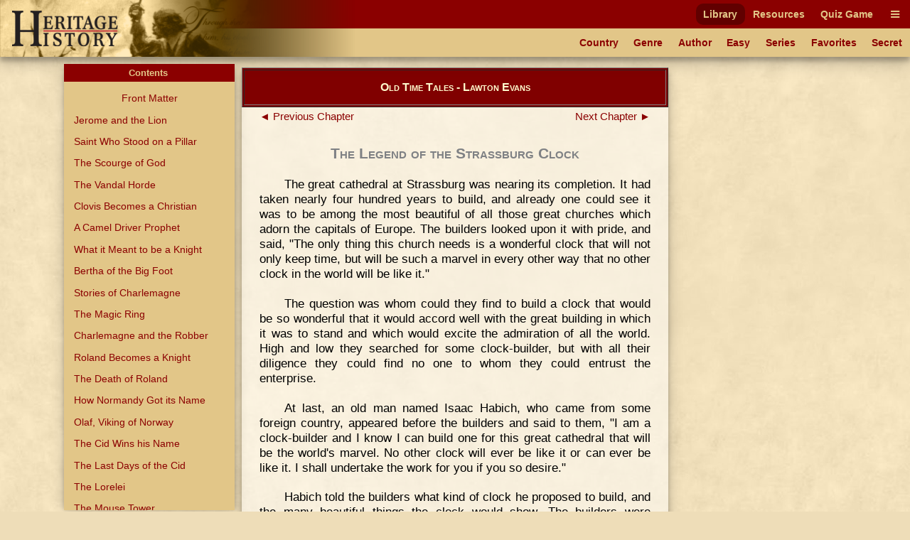

--- FILE ---
content_type: text/html
request_url: https://heritage-history.com/index.php?c=read&author=evans&book=oldtime&story=clock
body_size: 6194
content:
<!DOCTYPE html PUBLIC "-//W3C//DTD XHTML 1.0 Strict//EN" "http://www.w3.org/TR/xhtml1/DTD/xhtml1-strict.dtd">
<html xmlns="http://www.w3.org/1999/xhtml" xml:lang="en">
	<head>
		<title>Heritage History | Old Time Tales by Lawton Evans
</title>
		<meta http-equiv="Content-Type" content="text/html; charset=iso-8859-1" />
		<link rel="stylesheet" type="text/css" href='site/apps/history/css/history.css?ver=4' />
		<link rel="stylesheet" type="text/css" href='site/apps/history/css/history2.css?ver=4' />
		<link rel="stylesheet" type="text/css" href='site/apps/bookreader/css/bookreader2.css?ver=3' />
		<script type="text/javascript" src="/site/apps/history/js/jquery-3.2.1.min.js"></script>

		<script>
			$(document).ready(() => {
				$('#contents-button').click(() => {
					$('#contents').toggleClass('contents--collapsed');
				});

				$(document).on('touchstart mousedown scroll', e => {
					if ($(e.target).parents('#contents').length == 0) { // Not in contents
						$('#contents').addClass('contents--collapsed');
					}
				});

				$('#contents-body .menu-item.selected')[0].scrollIntoView(true);
			});
		</script>
	<!-- Global site tag (gtag.js) - Google Analytics -->
<script async src="https://www.googletagmanager.com/gtag/js?id=UA-10356419-1"></script>
<script>
  window.dataLayer = window.dataLayer || [];
  function gtag(){dataLayer.push(arguments);}
  gtag('js', new Date());

  gtag('config', 'UA-10356419-1');
</script>

<meta name='viewport' content='width=device-width, initial-scale=1'><link rel='stylesheet' href='https://cdnjs.cloudflare.com/ajax/libs/font-awesome/4.7.0/css/font-awesome.min.css'><script type='text/javascript' src='/site/apps/history/js/menu-script.js'></script>	</head>

 <body>

		<div id='nav-container' class='long-menu--hidden'>
			<nav class='nav-bar'>
				<div id='nav-bar__strip--top' class='nav-bar__strip has-menu-items has-menu-items--secondary-color'>
					<ol>
<li><a class='menu-item-secondary-color primary selected' href='index.php?c=library'>Library</a></li>
<li><a class='menu-item-secondary-color primary' href='index.php?c=resources'>Resources</a></li>
<li><a class='menu-item-secondary-color primary' href='index.php?c=products&s=game'>Quiz Game</a></li>
</ol>

					<a id='nav-bar__hamburger' class='menu-item-secondary-color menu-item--has-background'><i class='fa fa-bars'></i></a>
				</div>
				<div id='nav-bar__strip--bottom' class='nav-bar__strip has-menu-items has-menu-items--primary-color'>
					<ol class='secondary'>
<li><a class='menu-item-primary-color secondary' href='index.php?c=library&s=civilization'>Country</a></li>
<li><a class='menu-item-primary-color secondary' href='index.php?c=library&s=genre'>Genre</a></li>
<li><a class='menu-item-primary-color secondary' href='index.php?c=library&s=author'>Author</a></li>
<li><a class='menu-item-primary-color secondary' href='index.php?c=library&s=young'>Easy</a></li>
<li><a class='menu-item-primary-color secondary' href='index.php?c=library&s=series'>Series</a></li>
<li><a class='menu-item-primary-color secondary' href='index.php?c=library&s=favorites'>Favorites</a></li>
<li><a class='menu-item-primary-color secondary' href='index.php?c=library&s=secret'>Secret</a></li>
</ol>

					<a id='nav-bar__ellipsis' class='menu-item-primary-color'><i class='fa fa-ellipsis-h'></i></a>
				</div>
				
				
				<a href='index.php'>
					<img id='hh-banner' src='../site/img/header_bg5.png'>
				</a>
			</nav>
			<nav id='long-menu' class='has-menu-items has-menu-items--secondary-color'>
				<a id='long-menu__cancel-button' class='menu-item'><i class='fa fa-window-close-o' aria-hidden='true'></i></a>
				<ol class='primary'>
<li><div class='long-menu__primary-background'></div>
<div class='long-menu__primary-container'><a class='menu-item-secondary-color primary selected' href='index.php?c=library'>Library</a></div>
<ol class='secondary'>
<li><a class='menu-item-primary-color secondary' href='index.php?c=library&s=civilization'>Country</a></li>
<li><a class='menu-item-primary-color secondary' href='index.php?c=library&s=genre'>Genre</a></li>
<li><a class='menu-item-primary-color secondary' href='index.php?c=library&s=author'>Author</a></li>
<li><a class='menu-item-primary-color secondary' href='index.php?c=library&s=young'>Easy</a></li>
<li><a class='menu-item-primary-color secondary' href='index.php?c=library&s=series'>Series</a></li>
<li><a class='menu-item-primary-color secondary' href='index.php?c=library&s=favorites'>Favorites</a></li>
<li><a class='menu-item-primary-color secondary' href='index.php?c=library&s=secret'>Secret</a></li>
</ol>
</li><li><div class='long-menu__primary-background'></div>
<div class='long-menu__primary-container'><a class='menu-item-secondary-color primary' href='index.php?c=resources'>Resources</a></div>
<ol class='secondary'>
<li><a class='menu-item-primary-color secondary' href='index.php?c=resources&s=info&f=ancient_greece'>Greece</a></li>
<li><a class='menu-item-primary-color secondary' href='index.php?c=resources&s=info&f=ancient_rome'>Rome</a></li>
<li><a class='menu-item-primary-color secondary' href='index.php?c=resources&s=info&f=british_middle_ages'>Britain I</a></li>
<li><a class='menu-item-primary-color secondary' href='index.php?c=resources&s=info&f=british_empire'>Britain II</a></li>
<li><a class='menu-item-primary-color secondary' href='index.php?c=resources&s=info&f=early_america'>America I</a></li>
<li><a class='menu-item-primary-color secondary' href='index.php?c=resources&s=info&f=christian_europe'>Europe I</a></li>
<li><a class='menu-item-primary-color secondary' href='index.php?c=resources&s=info&f=modern_europe'>Europe II</a></li>
<li><a class='menu-item-primary-color secondary' href='index.php?c=resources&s=info&f=spanish_empire'>Spain</a></li>
</ol>
</li><li><div class='long-menu__primary-background'></div>
<div class='long-menu__primary-container'><a class='menu-item-secondary-color primary' href='index.php?c=products&s=game'>Quiz Game</a></div>
<ol class='secondary'>
<li><a class='menu-item-primary-color secondary' href='index.php?c=resources&s=info&f=ancient_greece#quiz'>Greece</a></li>
<li><a class='menu-item-primary-color secondary' href='index.php?c=resources&s=info&f=ancient_rome#quiz'>Rome</a></li>
<li><a class='menu-item-primary-color secondary' href='index.php?c=resources&s=info&f=british_middle_ages#quiz'>Britain I</a></li>
<li><a class='menu-item-primary-color secondary' href='index.php?c=resources&s=info&f=british_empire#quiz'>Britain II</a></li>
<li><a class='menu-item-primary-color secondary' href='index.php?c=resources&s=info&f=spanish_empire#quiz'>Spain</a></li>
</ol>
</li></ol>

			</nav>
		</div>
	<div class="leftmenu">
	<div class="colleft">
		<div class="col2">
			<!-- Column 2 start - Table of contents go here-->
			<div id='contents' class='contents--collapsed'>				<div id='contents-button'><div>Contents&nbsp;<span id='contents-down-arrow'>&#9660;</span><span id='contents-up-arrow'>&#9650;</span></div></div>				<div id='contents-body'><a class="menu-item-primary-color center" href="https://heritage-history.com/index.php?c=read&author=evans&book=oldtime&story=_front">Front Matter</a>

<a class="menu-item-primary-color" HREF="https://heritage-history.com/index.php?c=read&author=evans&book=oldtime&story=jerome">Jerome and the Lion</a>
<a class="menu-item-primary-color" HREF="https://heritage-history.com/index.php?c=read&author=evans&book=oldtime&story=pillar">Saint Who Stood on a Pillar</a>
<a class="menu-item-primary-color" HREF="https://heritage-history.com/index.php?c=read&author=evans&book=oldtime&story=god">The Scourge of God</a>
<a class="menu-item-primary-color" HREF="https://heritage-history.com/index.php?c=read&author=evans&book=oldtime&story=vandal">The Vandal Horde</a>
<a class="menu-item-primary-color" HREF="https://heritage-history.com/index.php?c=read&author=evans&book=oldtime&story=clovis">Clovis Becomes a Christian</a>
<a class="menu-item-primary-color" HREF="https://heritage-history.com/index.php?c=read&author=evans&book=oldtime&story=prophet">A Camel Driver Prophet</a>
<a class="menu-item-primary-color" HREF="https://heritage-history.com/index.php?c=read&author=evans&book=oldtime&story=knight">What it Meant to be a Knight</a>
<a class="menu-item-primary-color" HREF="https://heritage-history.com/index.php?c=read&author=evans&book=oldtime&story=bertha">Bertha of the Big Foot</a>
<a class="menu-item-primary-color" HREF="https://heritage-history.com/index.php?c=read&author=evans&book=oldtime&story=charlemagne">Stories of Charlemagne</a>
<a class="menu-item-primary-color" HREF="https://heritage-history.com/index.php?c=read&author=evans&book=oldtime&story=ring">The Magic Ring</a>
<a class="menu-item-primary-color" HREF="https://heritage-history.com/index.php?c=read&author=evans&book=oldtime&story=robber">Charlemagne and the Robber</a>
<a class="menu-item-primary-color" HREF="https://heritage-history.com/index.php?c=read&author=evans&book=oldtime&story=roland">Roland Becomes a Knight</a>
<a class="menu-item-primary-color" HREF="https://heritage-history.com/index.php?c=read&author=evans&book=oldtime&story=death">The Death of Roland</a>
<a class="menu-item-primary-color" HREF="https://heritage-history.com/index.php?c=read&author=evans&book=oldtime&story=normandy">How Normandy Got its Name</a>
<a class="menu-item-primary-color" HREF="https://heritage-history.com/index.php?c=read&author=evans&book=oldtime&story=olaf">Olaf, Viking of Norway</a>
<a class="menu-item-primary-color" HREF="https://heritage-history.com/index.php?c=read&author=evans&book=oldtime&story=cid">The Cid Wins his Name</a>
<a class="menu-item-primary-color" HREF="https://heritage-history.com/index.php?c=read&author=evans&book=oldtime&story=last">The Last Days of the Cid</a>
<a class="menu-item-primary-color" HREF="https://heritage-history.com/index.php?c=read&author=evans&book=oldtime&story=lorelei">The Lorelei</a>
<a class="menu-item-primary-color" HREF="https://heritage-history.com/index.php?c=read&author=evans&book=oldtime&story=mouse">The Mouse Tower</a>
<a class="menu-item-primary-color" HREF="https://heritage-history.com/index.php?c=read&author=evans&book=oldtime&story=ladder">The Devil's Ladder</a>
<a class="menu-item-primary-color" HREF="https://heritage-history.com/index.php?c=read&author=evans&book=oldtime&story=wedding">Gerda's Ride to her Wedding</a>
<a class="menu-item-primary-color" HREF="https://heritage-history.com/index.php?c=read&author=evans&book=oldtime&story=hermit">Peter the Hermit</a>
<a class="menu-item-primary-color" HREF="https://heritage-history.com/index.php?c=read&author=evans&book=oldtime&story=wives">The Wives of Weinsberg</a>
<a class="menu-item-primary-color" HREF="https://heritage-history.com/index.php?c=read&author=evans&book=oldtime&story=richard">Richard and Saladin</a>
<a class="menu-item-primary-color" HREF="https://heritage-history.com/index.php?c=read&author=evans&book=oldtime&story=heart">Adventures of Richard I</a>
<a class="menu-item-primary-color" HREF="https://heritage-history.com/index.php?c=read&author=evans&book=oldtime&story=travelers">The Prince of Travelers</a>
<a class="menu-item-primary-color" HREF="https://heritage-history.com/index.php?c=read&author=evans&book=oldtime&story=tell">William Tell, Swiss Patriot</a>
<a class="menu-item-primary-color" HREF="https://heritage-history.com/index.php?c=read&author=evans&book=oldtime&story=morgarten">The Swiss Defend the Pass</a>
<a class="menu-item-primary-color" HREF="https://heritage-history.com/index.php?c=read&author=evans&book=oldtime&story=black">Edward, the Black Prince</a>
<a class="menu-item-primary-color" HREF="https://heritage-history.com/index.php?c=read&author=evans&book=oldtime&story=ferre">Big Ferre Keeps the Fort</a>
<a class="menu-item-primary-color selected">Legend of the Strassburg Clock</a>
<a class="menu-item-primary-color" HREF="https://heritage-history.com/index.php?c=read&author=evans&book=oldtime&story=ghent">The Burghers of Ghent</a>
<a class="menu-item-primary-color" HREF="https://heritage-history.com/index.php?c=read&author=evans&book=oldtime&story=arnold">TArnold Winkelried</a>
<a class="menu-item-primary-color" HREF="https://heritage-history.com/index.php?c=read&author=evans&book=oldtime&story=joan">The Story of Joan of Arc</a>
<a class="menu-item-primary-color" HREF="https://heritage-history.com/index.php?c=read&author=evans&book=oldtime&story=bayard">Bayard, Knight Without Fear</a>
<a class="menu-item-primary-color" HREF="https://heritage-history.com/index.php?c=read&author=evans&book=oldtime&story=gold">Field of the Cloth of Gold</a>
<a class="menu-item-primary-color" HREF="https://heritage-history.com/index.php?c=read&author=evans&book=oldtime&story=dmitri">Dmitri the Pretender</a>
<a class="menu-item-primary-color" HREF="https://heritage-history.com/index.php?c=read&author=evans&book=oldtime&story=mask">Man with the Iron Mask</a>
<a class="menu-item-primary-color" HREF="https://heritage-history.com/index.php?c=read&author=evans&book=oldtime&story=peter">Stories of Peter the Great</a>
<a class="menu-item-primary-color" HREF="https://heritage-history.com/index.php?c=read&author=evans&book=oldtime&story=mazeppa">Mazeppa, Chief of the Cossacks</a>
<a class="menu-item-primary-color" HREF="https://heritage-history.com/index.php?c=read&author=evans&book=oldtime&story=corday">The Crime of Charlotte Corday</a>
<br>				</div>			</div>			<!-- Column 2 end -->
		</div>
		<div class="col1">
			<!-- Column 1 start - Book Pages go here-->
      <table width="100%" border="1" bgcolor="maroon" style="margin: 5px auto;"> 
      <tr><td> <h3 style="color:lemonchiffon; margin: 15px 0px; font-variant:small-caps;" align="center">Old Time Tales - Lawton Evans</center></h3></td></tr> 
      </table>  
			<div><div id="backbutton"><a href="https://heritage-history.com/index.php?c=read&author=evans&book=oldtime&story=ferre"> &#9668;&nbsp;Previous Chapter</a></div>
<div id="nextbutton"><a href="https://heritage-history.com/index.php?c=read&author=evans&book=oldtime&story=ghent">Next Chapter&nbsp;&#9658;</a></div><br>
<br><br><h1 align=center><span style="font-variant: small-caps;">The Legend of the Strassburg Clock</span></h1>
<p>
The great cathedral at Strassburg was nearing its completion. It had taken nearly four hundred years to
build, and already one could see it was to be among the most beautiful of all those great churches
which adorn the capitals of Europe. The builders looked upon it with pride, and said, "The only
thing this church needs is a wonderful clock that will not only keep time, but will be such a marvel
in every other way that no other clock in the world will be like it."
</P>
<P>
The question was whom could they find to build a clock that would be so wonderful that it would
accord well with the great building in which it was to stand and which would excite the admiration
of all the world. High and low they searched for some clock-builder, but with all their diligence
they could find no one to whom they could entrust the enterprise.
</P>
<P>
At last, an old man named Isaac Habich, who came from some foreign country, appeared before the
builders and said to them, "I am a clock-builder and I know I can build one for this great
cathedral that will be the world's marvel. No other clock will ever be like it or can ever be like
it. I shall undertake the work for you if you so desire."
</P>
<P>
Habich told the builders what kind of clock he proposed to build, and the many beautiful things the
clock would show. The builders were convinced that at last they had found the man for whom they were
seeking, and so they engaged Habich to build the clock. In a few days he set to work. He took
careful measurements of the space where the clock was to go, and set apart for himself a place in
the cathedral where he could work undisturbed and unnoticed.
</P>
<P>
As the clock grew under his hands he added more and more marvels to it without saying anything to
anybody about it, and the clock grew in size and in wonder under his masterful hands. Several years
went by before the work was finished, and when it was uncovered for the admiration of all beholders,
everyone was lost in wonder.
</P>
<P>
The builders and the people said, "This is indeed a marvelous clock. I do not see how it could be
more wonderful than it is. Let us hope there never will be another clock in all the world like it."
</P>
<P>
The great face of the clock showed the hour of the day; there were places to indicate the day and
month of the year; the rising and setting of the sun was also shown, as well as the appearance and
eclipse of the moon and sun each time exactly as they occurred in nature; the change of the stars
was also indicated and each constellation appeared in its appropriate place according to the
astronomical calendar of the year.
</P>
<P>
In fact, there was not anything that related to time or change of seasons or the movements of the
stars that this clock did not indicate. The master builder had so timed its works that everything
ran with great smoothness and all one had to do was to look at the clock to find out anything he
wanted to know about time.
</P>
<P>
In addition to this there were many mechanical devices that added to the attractiveness of the
clock. One of the most remarkable things about it was the striking of the hours and the
quarter-hours. When the time came to strike the quarters, the figure of Death appeared, who seized a
hammer to strike the bell, but the figure of the Saviour arose and sent back Death, who was only
allowed to strike the full hour with his hammer. At certain times the procession of the apostles
also appeared in front of the face of the clock and bowed before the figure of the Saviour.
</P>
<P>
Of course all Strassburg gloried in the clock and
called it the crowning wonder of the great cathedral. But nobody said anything about the poor old
clock-maker, who, through all the years, had been busy in the great work. The people thought only of
the clock.
</P>
<P>
One day the builders met and began to talk about their possession. One of them said, "We have the
most wonderful clock in the world and we do not wish anyone else to have one like it. Suppose Habich
should build another and even a better one than this for some other cathedral."
</P>
<P>
To this the others replied, "That would be a great calamity to our cathedral and should be prevented
by all means."
</P>
<P>
They then put their heads together and decided upon measures to prevent Habich from ever building
another clock. They hit upon the cruel design of putting out the eyes of the old man in order to
make his skill useless thereafter. They said nothing of this cruel design to anyone, of course, bait
went to Habich at his house in Strassburg, and after talking to him about the clock, they said to
him, "For fear that you will build another clock like this and take away the glory of Strassburg, it
is our intention now, in your own home, in the dead of this night, and before anyone can prevent it,
to bind you here in your own room and put out
your eyes. No one will believe that we did it, and we will then know that the clock of Strassburg
will never find its equal."
</P>
<P>
To this horrible ingratitude Habich replied, "Is this the reward of all the work I have done for you
and for Strassburg? Do you intend to deprive me in my old age of the means of livelihood? Do you
intend to take away from me the glory of the sun and the sky and the earth because I have built a
great clock to the glory of God and the Strassburg cathedral?"
</P>
<P>
To this appeal of the old man the builders replied, "Yes, that is our intention. It may seem cruel
to you, but the glory of Strassburg is beyond mere human enjoyment and you must sacrifice your eyes
because we cannot trust any promise that you may make."
</P>
<P>
Habich was alone in his house and was powerless, but the old man had wit as well as skill, and so he
sadly replied to them, "Well, if that is your decision let me say that I can do no other than submit
to your will, but I may as well let you know that the clock itself is not yet complete. There are
several things yet to be done in the tower of the clock. Therefore I pray you, before I lose my
eyes, let me finish the work which I have in mind; it will take but a few hours."
</P>
<P>

To this the builders finally consented, and taking the old man through the streets of Strassburg
secretly, they entered the church and opened the door of the great clock and allowed the master to
enter and climb the little stairs that led into the works where all the wheels were, of whose
movements Habich alone possessed the secret.
</P>
<P>
There the old man stayed for a few hours, but instead of finishing the work as he had said, for it
was already finished, he proceeded to take out several of the wheels and destroy certain movements
of whose intricate workings he alone knew.
</P>
<P>
When he came back to where the builders were, he said to them, "The clock is now finished, and it is
the last work that I ever expect to do, for now I am old and my days are spent. You may lead me back
to my house and there carry out your cruel design."
</P>
<P>
In the house of the old clock-maker the builders bound him hand and foot and with red-hot irons
seared his eyeballs so terribly that from that time he could not see.
</P>
<P>
"Now," they said to themselves, "the clock of Strassburg will never find its equal in the world, for
it is finished, and the clock-maker can never see to build another one."
</P>
<P>
But listen to the end of this story. Habich, instead of finishing the clock, had taken out the
wheels that made the movements of some of its most interesting features. The next day when the
builders went to see the clock, behold, it did not work! In haste they went to Habich and cried out
to him in alarm, "The clock will not work in all of its parts. It tells the time and a few other
things, but the most beautiful part, that we admired so much, no longer works. What shall we do?"
</P>
<P>
Habich answered, "I cannot help you now. You have deprived me of my eyesight and I can no longer
repair any damage that has been done to my masterpiece. You must find some one else, now, for I am
old and blind and shall shortly die on account of the ingratitude of those I have served. When I
entered the clock I destroyed the best part of the work I did. Now there is no one to repair it.
</P>
<P>
In a few weeks the old man was dead and the people of Strassburg mourned, not for him, but for their
clock. It took many years to find anyone who could unravel the secrets of the wheels that had been
destroyed, and for a long time the clock was silent, as if mourning for the master hand that had put
it together.
</P>



<div id="backbutton"><a href="https://heritage-history.com/index.php?c=read&author=evans&book=oldtime&story=ferre"> &#9668;&nbsp;Previous Chapter</a></div>
<div id="nextbutton"><a href="https://heritage-history.com/index.php?c=read&author=evans&book=oldtime&story=ghent">Next Chapter&nbsp;&#9658;</a></div><br>
</div>			<!-- Column 1 end -->
		</div>
	</div>
</div>		

		<footer id='footer'>
			<ul>
				<li><a href="?c=library&s=info-dir&f=history_mission" alt="Mission">Mission</a></li>
				<li><a href="?c=library&s=info-dir&f=history_faqs" alt="FAQs">FAQs</a></li>
				<li><a href="?c=library&s=info-dir&f=history_terms" alt="Term of Use">Terms of Use</a></li>
				<li><a href="?c=library&s=info-dir&f=history_privacy" alt="Privacy Policy">Privacy</a></li>
				<li><a href="?c=library&s=info-dir&f=history_contact" alt="Contact">Contact</a></li>
			</ul>
			<div id='copyright'>Copyright &copy; 2025 Heritage History. All Rights Reserved.</div>
		</footer>
	 </body>

</html>
